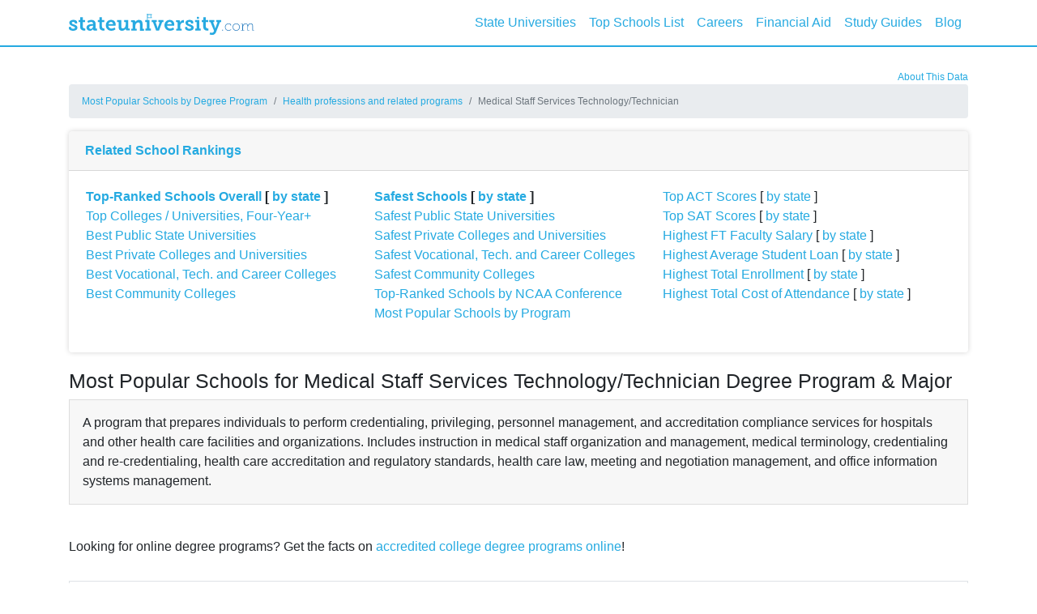

--- FILE ---
content_type: text/html; charset=utf-8
request_url: https://www.stateuniversity.com/program/51-0717/Medical-Staff-Services-Technology-Technician
body_size: 19624
content:
<!DOCTYPE html>
<html lang="en">

<head>
  <meta charset="utf-8">
  <meta name="viewport" content="width=device-width, initial-scale=1, shrink-to-fit=no">
  <meta name="description" content="">
  <meta name="author" content="">

  <!-- Google Analytics / AdSense Link -->
<script type="text/javascript">
window.google_analytics_uacct = 'UA-161942-2';
</script>

<!-- Google Analytics -->
<script async src="https://www.googletagmanager.com/gtag/js?id=UA-161942-2"></script>
<script>
  window.dataLayer = window.dataLayer || [];
  function gtag(){dataLayer.push(arguments);}
  gtag('js', new Date());

  gtag('config', 'UA-161942-2');
</script>

<!-- Start Quantcast tag -->
<script type="text/javascript">
  _qoptions={
    qacct:"p-cfEKOqUktSyFk"
  };

  (function(){
    var qc = document.createElement('script');
       qc.type = 'text/javascript';
       qc.async = true;
       qc.src = 'https://edge.quantserve.com/quant.js';
    (document.getElementsByTagName('head')[0]||document.getElementsByTagName('body')[0]).appendChild(qc);
  })();
</script>

<!-- Tynt Tracer -->
<script type="text/javascript">
  (function() {
    var ty = document.createElement('script'); ty.type = 'text/javascript';ty.async = true;
    ty.src = '//tcr.tynt.com/javascripts/Tracer.js?user=d1CwI4pPar3PzPacn9QLBk&amp;s=50&amp;st=1';
    (document.getElementsByTagName('head')[0] || document.getElementsByTagName('body')[0]).appendChild(ty);
  })();
</script>


  <title>Most Popular Schools for Medical Staff Services Technology/Technician Degree Program &amp; Major</title>

  <link rel="icon" href="favicon.png">
  <!--[if IE]>
    <link rel="shortcut icon" href="favicon.ico">
  <![endif]-->

  <link rel="stylesheet" href="https://stackpath.bootstrapcdn.com/bootstrap/4.3.1/css/bootstrap.min.css" integrity="sha384-ggOyR0iXCbMQv3Xipma34MD+dH/1fQ784/j6cY/iJTQUOhcWr7x9JvoRxT2MZw1T" crossorigin="anonymous">

  <script src="https://code.jquery.com/jquery-3.2.1.slim.min.js" integrity="sha384-KJ3o2DKtIkvYIK3UENzmM7KCkRr/rE9/Qpg6aAZGJwFDMVNA/GpGFF93hXpG5KkN" crossorigin="anonymous"></script>
  <script src="https://maxcdn.bootstrapcdn.com/bootstrap/4.0.0/js/bootstrap.min.js" integrity="sha384-JZR6Spejh4U02d8jOt6vLEHfe/JQGiRRSQQxSfFWpi1MquVdAyjUar5+76PVCmYl" crossorigin="anonymous"></script>

  <script defer="defer" src="/assets/application-4934a0034090eeb98e150f0ed1907f56.js" type="text/javascript"></script>
  <link href="/assets/application-1a015ff5387b849581c60ffb0bdf6e50.css" media="screen" rel="stylesheet" type="text/css" />

  

  <meta name="google-site-verification" content="4udffA8EWPihOxk4ICz-f7PYuYJD27VAIsrNQLU9tHU" />
  <meta name="msvalidate.01" content="23DC4000F3AAE4464A8E8B3A1B2B39EB" />
  <meta property="fb:app_id" content="185213737013" />
  <meta property="fb:admins" content="591230573,502704893" />
  <meta property="fb:image" content="/assets/logo-593bee0b34dd7607078ebeca6e78622f.svg">

</head>

<body class="sub-pages">
  <!-- Navigation -->
<nav class="navbar fixed-top navbar-expand-lg navbar-light fixed-top opacity-50">
  <div class="container">
    <a href="https://www.stateuniversity.com/" class="navbar-brand"><img alt="StateUniversity.com" height="26" src="/assets/logo-593bee0b34dd7607078ebeca6e78622f.svg" /></a>

    <button class="navbar-toggler navbar-toggler-right" type="button" data-toggle="collapse" data-target="#navbarResponsive" aria-controls="navbarResponsive" aria-expanded="false" aria-label="Toggle navigation">
      <span class="navbar-toggler-icon"></span>
    </button>

    <div class="collapse navbar-collapse" id="navbarResponsive">
      <ul class="navbar-nav ml-auto">
        <li class="nav-item">
            <a href="#" class="nav-link" rel="nofollow">State Universities</a>
        </li>
        <li class="nav-item dropdown top-schools-list">
          <a  class="nav-link" href="#">Top Schools List</a>
          <div class="dropdown-menu dropdown-menu-right" aria-labelledby="navbarDropdownPortfolio">
            <div class="row">
              <div class="col-md-6">

                <span>Top Schools Overall</span>
                <a href="https://www.stateuniversity.com/rank/score_rank.html" class="dropdown-item" style="font-weight: bold;">Top-Ranked Schools Overall</a>
                <a href="https://www.stateuniversity.com/rank/score_rank_by_4yrc.html" class="dropdown-item">Top Colleges and Universities, Four-Year or Above</a>
                <a href="https://www.stateuniversity.com/rank/score_rank_by_pubc.html" class="dropdown-item">Best Public State Universities</a>
                <a href="https://www.stateuniversity.com/rank/score_rank_by_privc.html" class="dropdown-item">Best Private Colleges and Universities</a>
                <a href="https://www.stateuniversity.com/rank/score_rank_by_vtcc.html" class="dropdown-item">Best Vocational, Technical and Career Colleges</a>
                <a href="https://www.stateuniversity.com/rank/score_rank_by_commc.html" class="dropdown-item">Best Community Colleges</a>
                <a href="https://www.stateuniversity.com/rank_by_ncaa_conference/score_rank/index.html" class="dropdown-item">Top-Ranked Schools by NCAA Conference</a>
                <a href="https://www.stateuniversity.com/programs" class="dropdown-item">Most Popular Schools by Program</a>

                <span>Safest Schools</span>
                <a href="https://www.stateuniversity.com/rank/safety_score_rank.html" class="dropdown-item" style="font-weight: bold;">Safest Schools</a>
                <a href="https://www.stateuniversity.com/rank/safety_score_rank_by_pubc.html?class=dropdown-item" class="dropdown-item">Safest Public State Universities</a>
                <a href="https://www.stateuniversity.com/rank/safety_score_rank_by_privc.html?class=dropdown-item" class="dropdown-item">Safest Private Colleges and Universities</a>
                <a href="https://www.stateuniversity.com/rank/safety_score_rank_by_vtcc.html?class=dropdown-item" class="dropdown-item">Safest Vocational, Technical and Career Colleges</a>
                <a href="https://www.stateuniversity.com/rank/safety_score_rank_by_commc.html?class=dropdown-item" class="dropdown-item">Safest Community Colleges</a>

              </div>


              <div class="col-md-6">

                <span> Top Schools by Other Attributes</span>
                <a href="https://www.stateuniversity.com/rank/act_75pctl_rank.html" class="dropdown-item">Top ACT Scores</a>
                <a href="https://www.stateuniversity.com/rank/sat_75pctl_rank.html" class="dropdown-item">Top SAT Scores</a>
                <a href="https://www.stateuniversity.com/rank/salary_ft_faculty_total_rank.html" class="dropdown-item">Highest FT Faculty Salary</a>
                <a href="https://www.stateuniversity.com/rank/ave_loan_aid_rank.html" class="dropdown-item">Highest Average Student Loan</a>
                <a href="https://www.stateuniversity.com/rank/tot_enroll_rank.html" class="dropdown-item">Highest Total Enrollment</a>
                <a href="https://www.stateuniversity.com/rank/os_on_total_rank.html" class="dropdown-item">Highest Total Cost of Attendance</a>

                <span> Top Schools by State</span>
                <a href="https://www.stateuniversity.com/rank_by_state/score_rank/index.html" class="dropdown-item">Top-Ranked Schools Overall (by State)</a>
                <a href="https://www.stateuniversity.com/rank_by_state/safety_score_rank/index.html" class="dropdown-item" style="font-weight: bold;">Safest Schools (by State)</a>
                <a href="https://www.stateuniversity.com/rank_by_state/act_75pctl_rank/index.html" class="dropdown-item">Top ACT Scores (by State)</a>
                <a href="https://www.stateuniversity.com/rank_by_state/sat_75pctl_rank/index.html" class="dropdown-item">Top SAT Scores (by State)</a>
                <a href="https://www.stateuniversity.com/rank_by_state/salary_ft_faculty_total_rank/index.html" class="dropdown-item">Highest FT Faculty Salary (by State)</a>
                <a href="https://www.stateuniversity.com/rank_by_state/ave_loan_aid_rank/index.html" class="dropdown-item">Highest Average Student Loan (by State)</a>
                <a href="https://www.stateuniversity.com/rank_by_state/tot_enroll_rank/index.html" class="dropdown-item">Highest Total Enrollment (by State)</a>
                <a href="https://www.stateuniversity.com/rank_by_state/os_on_total_rank/index.html" class="dropdown-item">Highest Total Cost of Attendance (by State)</a>

              </div>
            </div>
          </div>
        </li>
        <li class="nav-item">
          <a class="nav-link" href="http://careers.stateuniversity.com/">Careers</a>
        </li>
        <li class="nav-item">
          <a class="nav-link" href="http://www.stateuniversity.com/financial-aid/">Financial Aid</a>
        </li>
        <li class="nav-item dropdown">
          <a class="nav-link" href="#">Study Guides</a>
          <div class="dropdown-menu dropdown-menu-right" aria-labelledby="navbarDropdownPortfolio">
            <a class="dropdown-item" href="http://education.stateuniversity.com/">Highest Total Cost of Attendance (by State)</a>
            <a class="dropdown-item" href="http://jobs.stateuniversity.com/collection/1/Careers-Occupations-Looking-Future.html">Jobs</a>
            <a class="dropdown-item" href="http://www.stateuniversity.com/health">Health</a>
          </div>
        </li>
        <li class="nav-item ">
          <a href="https://www.stateuniversity.com/blog" class="nav-link">Blog</a>
        </li>
      </ul>

    </div>
  </div>
</nav>


  <div class="container no-header">

  <div class="about-data">
    <a href="https://www.stateuniversity.com/about/data" rel="nofollow">About This Data</a>
  </div>

  <ol class="breadcrumb">
    <li class="breadcrumb-item"><a href="https://www.stateuniversity.com/programs" rel="nofollow">Most Popular Schools by Degree Program</a></li>
    <li class="breadcrumb-item"><a href="https://www.stateuniversity.com/programs/51/HEALTH-PROFESSIONS-AND-RELATED-CLINICAL-SCIENCES">Health professions and related programs</a></li>
    <li class="breadcrumb-item active">Medical Staff Services Technology/Technician</li>
  </ol>

  <div class="card related-rank">
    <div class="card-header rank-header">
  Related School Rankings
</div>
<div class="card-body">
  <div>
    <div class="dropshadow row" id="other_ranks" style="padding-left: 1rem; padding-right: 1rem;">
      <ul class="col-4">
        <li style="font-weight:bold;">
          <a href="https://www.stateuniversity.com/rank/score_rank.html" style="font-weight: bold;">Top-Ranked Schools Overall</a>
          [ <a href="https://www.stateuniversity.com/rank_by_state/score_rank/index.html" title="Top-Ranked Schools by State">by state</a> ]
        </li>
        <li><a href="https://www.stateuniversity.com/rank/score_rank_by_4yrc.html">Top Colleges / Universities, Four-Year+</a></li>
        <li><a href="https://www.stateuniversity.com/rank/score_rank_by_pubc.html">Best Public State Universities</a></li>
        <li><a href="https://www.stateuniversity.com/rank/score_rank_by_privc.html">Best Private Colleges and Universities</a></li>
        <li><a href="https://www.stateuniversity.com/rank/score_rank_by_vtcc.html">Best Vocational, Tech. and Career Colleges</a></li>
        <li><a href="https://www.stateuniversity.com/rank/score_rank_by_commc.html">Best Community Colleges</a></li>
      </ul>
      <ul class="col-4">
        <li style="font-weight:bold;">
          <a href="https://www.stateuniversity.com/rank/safety_score_rank.html">Safest Schools</a>
          [ <a href="https://www.stateuniversity.com/rank_by_state/safety_score_rank/index.html" title="Safest Schools by State">by state</a> ]
        </li>
        <li><a href="https://www.stateuniversity.com/rank/safety_score_rank_by_pubc.html">Safest Public State Universities</a></li>
        <li><a href="https://www.stateuniversity.com/rank/safety_score_rank_by_privc.html">Safest Private Colleges and Universities</a></li>
        <li><a href="https://www.stateuniversity.com/rank/safety_score_rank_by_vtcc.html">Safest Vocational, Tech. and Career Colleges</a></li>
        <li><a href="https://www.stateuniversity.com/rank/safety_score_rank_by_commc.html">Safest Community Colleges</a></li>

        <li><a href="https://www.stateuniversity.com/rank_by_ncaa_conference/score_rank/index.html">Top-Ranked Schools by NCAA Conference</a></li>
        <li><a href="https://www.stateuniversity.com/programs">Most Popular Schools by Program</a></li>
      </ul>
      <ul class="col-4">
        <li>
          <a href="https://www.stateuniversity.com/rank/act_75pctl_rank.html">Top ACT Scores</a>
          [ <a href="https://www.stateuniversity.com/rank_by_state/act_75pctl_rank/index.html" title="Top ACT Scores by State">by state</a> ]
        </li>
        <li>
          <a href="https://www.stateuniversity.com/rank/sat_75pctl_rank.html">Top SAT Scores</a>
          [ <a href="https://www.stateuniversity.com/rank_by_state/sat_75pctl_rank/index.html" title="Top SAT Scores by State">by state</a> ]
        </li>
        <li>
          <a href="https://www.stateuniversity.com/rank/salary_ft_faculty_total_rank.html">Highest FT Faculty Salary</a>
          [ <a href="https://www.stateuniversity.com/rank_by_state/salary_ft_faculty_total_rank/index.html" title="Highest Salary for Full-Time Faculty by State">by state</a> ]
        </li>
        <li>
          <a href="https://www.stateuniversity.com/rank/ave_loan_aid_rank.html">Highest Average Student Loan</a>
          [ <a href="https://www.stateuniversity.com/rank_by_state/ave_loan_aid_rank/index.html" title="Highest Average Student Loan by State">by state</a> ]
        </li>
        <li>
          <a href="https://www.stateuniversity.com/rank/tot_enroll_rank.html">Highest Total Enrollment</a>
          [ <a href="https://www.stateuniversity.com/rank_by_state/tot_enroll_rank/index.html" title="Highest Total Enrollment by State">by state</a> ]
        </li>
        <li>
          <a href="https://www.stateuniversity.com/rank/os_on_total_rank.html">Highest Total Cost of Attendance</a>
          [ <a href="https://www.stateuniversity.com/rank_by_state/os_on_total_rank/index.html" title="Highest Total Cost of Attendance by State">by state</a> ]
        </li>
      </ul>
    </div>
  </div>
</div>

  </div>

  <hgroup>
  <h1>Most Popular Schools for Medical Staff Services Technology/Technician Degree Program &amp; Major</h1>
  </hgroup>

    <p class="information">A program that prepares individuals to perform credentialing, privileging, personnel management, and accreditation compliance services for hospitals and other health care facilities and organizations.  Includes instruction in medical staff organization and management, medical terminology, credentialing and re-credentialing, health care accreditation and regulatory standards, health care law, meeting and negotiation management, and office information systems management.</p><br/>

  <p>
    Looking for online degree programs? Get the facts on <a href="http://www.stateuniversity.com/online-degrees/collection/1/Online-Degrees.html">accredited college degree programs online</a>!
  </p>

	<section class="list txt-charcoal">
    <table class="datatable table table-responsive-lg table-striped full-border table-hover">
      <thead>
        <tr>
          <th>Rank</th>
          <th width="300">School Name</th>
          <th>Students</th>
          <th>% of Total</th>
          <th>Total On-Campus Cost</th>
        </tr>
      </thead>
      <tbody>
          <tr class="hover_highlightable" id="school-10273">
            <td>1</td>
            <td>Southern Technical College</td>
            <td>9</td>
            <td>2%</td>
            <td>$12,924</td>
          </tr>
          <tr class="hover_highlightable" id="school-11745">
            <td>2</td>
            <td><a href="https://www.stateuniversity.com/universities/PA/Drexel_University.html">Drexel University</a></td>
            <td>3</td>
            <td>0%</td>
            <td>$70,223</td>
          </tr>
          <tr class="hover_highlightable" id="school-14593">
            <td>3</td>
            <td>National American University-Colorado Springs</td>
            <td>2</td>
            <td>3%</td>
            <td>$16,350</td>
          </tr>
          <tr class="hover_highlightable" id="school-10406">
            <td>4</td>
            <td>National American University-Rapid City</td>
            <td>1</td>
            <td>0%</td>
            <td>$16,350</td>
          </tr>
          <tr class="hover_highlightable" id="school-12967">
            <td>5</td>
            <td>John Wood Community College</td>
            <td>1</td>
            <td>0%</td>
            <td>$6,390</td>
          </tr>
          <tr class="hover_highlightable" id="school-15957">
            <td>6</td>
            <td>National American University-Sioux Falls</td>
            <td>1</td>
            <td>1%</td>
            <td>$16,350</td>
          </tr>
          <tr class="hover_highlightable" id="school-156272">
            <td>7</td>
            <td>National American University-Wichita</td>
            <td>1</td>
            <td>5%</td>
            <td>$16,350</td>
          </tr>
          <tr class="hover_highlightable" id="school-157683">
            <td>8</td>
            <td>National American University-Lewisville</td>
            <td>1</td>
            <td>8%</td>
            <td>$16,350</td>
          </tr>
          <tr class="hover_highlightable" id="school-157684">
            <td>9</td>
            <td>National American University-Georgetown</td>
            <td>1</td>
            <td>2%</td>
            <td>$16,350</td>
          </tr>
          <tr class="hover_highlightable" id="school-157686">
            <td>10</td>
            <td>National American University-Rochester</td>
            <td>1</td>
            <td>3%</td>
            <td>$16,350</td>
          </tr>
      </tbody>
    </table>

    <p class="disclaimer">This list indicates the number of students that completed the <u>Medical Staff Services Technology/Technician</u> program at the schools above.<br/>
      It is not necessarily an indicator of academic rigor or quality of education.<br/>
      Note that some schools do not have enough data to be ranked, and these schools will not appear in our lists.</p>

  </section>

</div>

<script type="text/javascript">
  if(anchor = window.location.hash) {
    row_id = 'school-' + anchor.split('#')[1];
    new Effect.ScrollTo(row_id, {offset:0 - document.viewport.getHeight() / 2});
    $(row_id).className = 'row_match';
  }
</script>


  <footer class="page-footer font-small blue pt-4">

  <!-- Footer Links -->
  <div class="container text-center text-md-left">

    <!-- Grid row -->
    <div class="row">
      <div class="col-md-6">
        <div class="footer-logo">
          <img alt="StateUniversity.com" height="27" src="/assets/logo-white-b54d3084872695bc94dc79cf8e46a57f.svg" />
        </div>
      </div>
      <div class="col-md-6 text-right">
        <a href="https://www.stateuniversity.com/about/copyright" rel="nofollow">Copyright Notice</a> |
        <a href="https://www.stateuniversity.com/about/privacy" rel="nofollow">Privacy Policy</a> |
        <a href="https://www.stateuniversity.com/about/data" rel="nofollow">About This Data</a></p>
      </div>
    </div>
    <!-- Grid row -->

  </div>
  <!-- Footer Links -->

  <!-- Copyright -->
  <div class="footer-copyright text-center py-2">Copyright &copy; 2026 <span>StateUniversity.com</span> – All rights reserverd</a>
  </div>
  <!-- Copyright -->

</footer>

</body>

</html>
